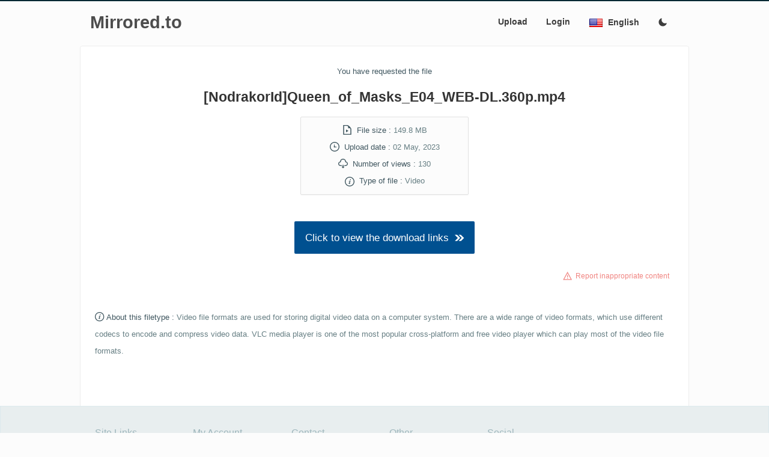

--- FILE ---
content_type: text/html; charset=UTF-8
request_url: https://www.mirrored.to/files/XZCL8IWC/%5BNodrakorId%5DQueen_of_Masks_E04_WEB-DL.360p.mp4_links
body_size: 4462
content:
<!doctype html>
<html class="no-js" lang="">
<head><meta charset="utf-8" />
<meta http-equiv="x-ua-compatible" content="ie=edge">
<meta name="viewport" content="width=device-width, initial-scale=1">
<title>[NodrakorId]Queen_of_Masks_E04_WEB-DL.360p.mp4 - Mirrored.to - Mirrorcreator - Upload files to multiple hosts</title>
<meta name="theme-color" content="#0093B1">
<meta name="description" content="Securely upload your files, media and documents to more than 30 cloud storage providers simultaneosuly. Remote Upload files to Google Drive and many other hosts.">
<meta name="google-site-verification" content="4JOKkjuXcrxEityTq0Uy06-3IK1v2QxniecoFTb64gM">
<meta name="robots" content="noindex, nofollow, noarchive">
<meta name="twitter:url" content="https://www.mirrored.to">
<meta name="twitter:title" content="Mirrored.to - Mirrorcreator - Upload files to multiple hosts">
<meta name="twitter:image" content="https://www.mirrored.to/apple-touch-icon-precomposed.png">
<meta name="twitter:description" content="Securely upload your files, media and documents to more than 30 cloud storage providers simultaneosuly. Remote Upload files to Google Drive and many other hosts.">
      <meta name="twitter:creator" content="mirrorcreator">
<!--[if IE]><link rel="shortcut icon" href="favicon.ico"><![endif]-->
<link rel="apple-touch-icon-precomposed" href="/apple-touch-icon-precomposed.png">
<link rel="icon" href="/favicon.png">
<link rel="stylesheet" href="https://www.mirrored.to/templates/mirrored/css/normalize.css">
<link rel="stylesheet" href="https://www.mirrored.to/templates/mirrored/css/min-style_dl.css?v=7.07">

<style id="antiClickjack">body{display:none !important;}</style>
<script>
   if (self === top) {
       var antiClickjack = document.getElementById("antiClickjack");
       antiClickjack.parentNode.removeChild(antiClickjack);
   } else {
       top.location = self.location;
   }
</script>
</head>

<div id="mySidenav" class="sidenav">
<a href="javascript:void(0)" class="closebtn" onclick="closeNav()">&times;</a>
<a href="https://www.mirrored.to">Upload</a>
  <a href="/p/sign-in">Login/Sign up</a>
  </div>


<div class="header">
   <div class="hd-con dl-width">
            <a href="https://www.mirrored.to/"><span class="logosm">Mirrored.to</span></a>
                    <div class="topnav"><span class="main-nav">
  <a href="https://www.mirrored.to">Upload</a>
      <a href="/p/sign-in">Login</a>
  </span>
  <a href="javascript:void(0);" style="font-size:1rem;" class="nav-icon" onclick="openNav()"><div class="icon baseline1"><svg xmlns="http://www.w3.org/2000/svg" width="24" height="24" viewBox="0 0 24 24"><path d="M24 6h-24v-4h24v4zm0 4h-24v4h24v-4zm0 8h-24v4h24v-4z"/></svg></div></a>
<div class="dropdown">
    <button class="dropbtn"><span style="background: url(https://www.mirrored.to/templates/mirrored/images/lang/EN.png) 0px -2px/24px 24px no-repeat;line-height:1rem;"><span class="lang">English</span><span class="langsm">EN</span></span>
    </button>
    <div class="dropdown-content">
    <a href="?lang=ar"><span style="background: url(https://www.mirrored.to/templates/mirrored/images/lang/AR.png) 0px -2px/24px 24px no-repeat;"><span class="lang">اَلْعَرَبِيَّةُ</span><span class="langsm">AR</span></span></a>
    <a href="?lang=en"><span style="background: url(https://www.mirrored.to/templates/mirrored/images/lang/EN.png) 0px -2px/24px 24px no-repeat;"><span class="lang">English</span><span class="langsm">EN</span></span></a>
    <a href="?lang=es"><span style="background: url(https://www.mirrored.to/templates/mirrored/images/lang/ES.png) 0px -2px/24px 24px no-repeat;"><span class="lang">Español</span><span class="langsm">ES</span></span></a>
    <a href="?lang=fr"><span style="background: url(https://www.mirrored.to/templates/mirrored/images/lang/FR.png) 0px -2px/24px 24px no-repeat;"><span class="lang">Français</span><span class="langsm">FR</span></span></a>
    <a href="?lang=id"><span style="background: url(https://www.mirrored.to/templates/mirrored/images/lang/ID.png) 0px -2px/24px 24px no-repeat;"><span class="lang">Indonesian</span><span class="langsm">ID</span></span></a>
    <a href="?lang=ja"><span style="background: url(https://www.mirrored.to/templates/mirrored/images/lang/JA.png) 0px -2px/24px 24px no-repeat;"><span class="lang">日本語</span><span class="langsm">JA</span></span></a>
    <a href="?lang=ko"><span style="background: url(https://www.mirrored.to/templates/mirrored/images/lang/KO.png) 0px -2px/24px 24px no-repeat;"><span class="lang">한국어</span><span class="langsm">KO</span></span></a>
    <a href="?lang=my"><span style="background: url(https://www.mirrored.to/templates/mirrored/images/lang/MY.png) 0px -2px/24px 24px no-repeat;"><span class="lang">Malay</span><span class="langsm">MY</span></span></a>
    <a href="?lang=pt"><span style="background: url(https://www.mirrored.to/templates/mirrored/images/lang/PT.png) 0px -2px/24px 24px no-repeat;"><span class="lang">Português</span><span class="langsm">PT</span></span></a>
    <a href="?lang=ro"><span style="background: url(https://www.mirrored.to/templates/mirrored/images/lang/RO.png) 0px -2px/24px 24px no-repeat;"><span class="lang">Romanian</span><span class="langsm">RO</span></span></a>
    <a href="?lang=ru"><span style="background: url(https://www.mirrored.to/templates/mirrored/images/lang/RU.png) 0px -2px/24px 24px no-repeat;"><span class="lang">Русский</span><span class="langsm">RU</span></span></a>
    <a href="?lang=tr"><span style="background: url(https://www.mirrored.to/templates/mirrored/images/lang/TR.png) 0px -2px/24px 24px no-repeat;"><span class="lang">Türkçe</span><span class="langsm">TR</span></span></a>
    <a href="?lang=vi"><span style="background: url(https://www.mirrored.to/templates/mirrored/images/lang/VI.png) 0px -2px/24px 24px no-repeat;"><span class="lang">Tiếng Việt</span><span class="langsm">VI</span></span></a>
    <a href="?lang=zh"><span style="background: url(https://www.mirrored.to/templates/mirrored/images/lang/ZH.png) 0px -2px/24px 24px no-repeat;"><span class="lang">汉语</span><span class="langsm">ZH</span></span></a>
    </div>
  </div>
<span class="newsIcon"><a href="?theme=dark" title='Switch to dark theme'><div class="icon baseline2"><svg xmlns="http://www.w3.org/2000/svg" width="24" height="24" viewBox="0 0 24 24"><path d="M12.3 22h-.1a10.31 10.31 0 0 1-7.34-3.15 10.46 10.46 0 0 1-.26-14 10.13 10.13 0 0 1 4-2.74 1 1 0 0 1 1.06.22 1 1 0 0 1 .24 1 8.4 8.4 0 0 0 1.94 8.81 8.47 8.47 0 0 0 8.83 1.94 1 1 0 0 1 1.27 1.29A10.16 10.16 0 0 1 19.6 19a10.28 10.28 0 0 1-7.3 3z"/></svg></div></a></span>
</div>
  </div>
</div>

<script>
function openNav() {
  document.getElementById("mySidenav").style.width = "100%";
}
function closeNav() {
  document.getElementById("mySidenav").style.width = "0";
}
</script>
<script src="https://ajax.googleapis.com/ajax/libs/jquery/1.6.4/jquery.min.js"></script>
<body>


<div class="container dl-width">

  <div class="row">
	<div class="col-sm centered">
	    <h6>You have requested the file</h6>
<h3 class="hdark">[NodrakorId]Queen_of_Masks_E04_WEB-DL.360p.mp4</h3>
<h6 class="bg padded"><div class="icon baseline2">
   <svg width="24" height="24" viewBox="0 0 24 24">
       <path d="M11.362 2c4.156 0 2.638 6 2.638 6s6-1.65 6 2.457v11.543h-16v-20h7.362zm.827-2h-10.189v24h20v-14.386c0-2.391-6.648-9.614-9.811-9.614zm-3.189 18v-7.02l6 3.527-6 3.493z"/></path>
    </svg>
  </div>&nbsp;&nbsp;File size : <span>149.8 MB</span><br>
	<div class="icon baseline2">
     <svg width="24" height="24" viewBox="0 0 24 24">
       <path d="M12 2c5.514 0 10 4.486 10 10s-4.486 10-10 10-10-4.486-10-10 4.486-10 10-10zm0-2c-6.627 0-12 5.373-12 12s5.373 12 12 12 12-5.373 12-12-5.373-12-12-12zm5.848 12.459c.202.038.202.333.001.372-1.907.361-6.045 1.111-6.547 1.111-.719 0-1.301-.582-1.301-1.301 0-.512.77-5.447 1.125-7.445.034-.192.312-.181.343.014l.985 6.238 5.394 1.011z"/></path>
    </svg>
  </div>&nbsp;&nbsp;Upload date : <span title="02 May, 2023 15:39:46 UTC">02 May, 2023</span><br>
	<div class="icon baseline2">
   <svg width="24" height="24" viewBox="0 0 24 24">
       <path d="M8 20h3v-5h2v5h3l-4 4-4-4zm11.479-12.908c-.212-3.951-3.473-7.092-7.479-7.092s-7.267 3.141-7.479 7.092c-2.57.463-4.521 2.706-4.521 5.408 0 3.037 2.463 5.5 5.5 5.5h3.5v-2h-3.5c-1.93 0-3.5-1.57-3.5-3.5 0-2.797 2.479-3.833 4.433-3.72-.167-4.218 2.208-6.78 5.567-6.78 3.453 0 5.891 2.797 5.567 6.78 1.745-.046 4.433.751 4.433 3.72 0 1.93-1.57 3.5-3.5 3.5h-3.5v2h3.5c3.037 0 5.5-2.463 5.5-5.5 0-2.702-1.951-4.945-4.521-5.408z"/></path>
    </svg>
  </div>&nbsp;&nbsp;Number of views : <span>130</span><br>
		<div class="icon baseline4">
   <svg width="24" height="24" viewBox="0 0 24 24">
       <path d="M12 2c5.514 0 10 4.486 10 10s-4.486 10-10 10-10-4.486-10-10 4.486-10 10-10zm0-2c-6.627 0-12 5.373-12 12s5.373 12 12 12 12-5.373 12-12-5.373-12-12-12zm-2.033 16.01c.564-1.789 1.632-3.932 1.821-4.474.273-.787-.211-1.136-1.74.209l-.34-.64c1.744-1.897 5.335-2.326 4.113.613-.763 1.835-1.309 3.074-1.621 4.03-.455 1.393.694.828 1.819-.211.153.25.203.331.356.619-2.498 2.378-5.271 2.588-4.408-.146zm4.742-8.169c-.532.453-1.32.443-1.761-.022-.441-.465-.367-1.208.164-1.661.532-.453 1.32-.442 1.761.022.439.466.367 1.209-.164 1.661z"/></path>
    </svg>
  </div>&nbsp;&nbsp;Type of file : <span>Video</span></h6>
  </div></div>


  <div class="row">
      <div class="col-sm centered extra-top">
<a href="https://www.mirrored.to/files/XZCL8IWC/?hash=f18cc174aa69cc9d311647b87e91b647&dl=0">
 <button class="secondary larger">Click to view the download links&nbsp;&nbsp;<div class="icon baseline2">
    <svg width="25" height="25" viewBox="0 0 25 25">
       <path d="M10.024 4h6.015l7.961 8-7.961 8h-6.015l7.961-8-7.961-8zm-10.024 16h6.015l7.961-8-7.961-8h-6.015l7.961 8-7.961 8z"/></path>
    </svg>
  </div></button></a>
 </div>
 </div>

  <div class="row">
      <div class="col-sm right error double-margin">
  <small><div class="icon baseline2">
    <svg width="26" height="26" viewBox="-2 -2 26 26">
       <path d="M12 5.177l8.631 15.823h-17.262l8.631-15.823zm0-4.177l-12 22h24l-12-22zm-1 9h2v6h-2v-6zm1 9.75c-.689 0-1.25-.56-1.25-1.25s.561-1.25 1.25-1.25 1.25.56 1.25 1.25-.561 1.25-1.25 1.25z"/></path>
    </svg>
  </div>&nbsp;&nbsp;<a href="/p/report-abuse" target=_blank>Report inappropriate content</a></small></div></div>
  

<div class="row">
<div class="col-sm extra-top">
	<h6><div class="icon baseline2">
   <svg width="25" height="25" viewBox="0 0 25 25">
       <path d="M12 2c5.514 0 10 4.486 10 10s-4.486 10-10 10-10-4.486-10-10 4.486-10 10-10zm0-2c-6.627 0-12 5.373-12 12s5.373 12 12 12 12-5.373 12-12-5.373-12-12-12zm-2.033 16.01c.564-1.789 1.632-3.932 1.821-4.474.273-.787-.211-1.136-1.74.209l-.34-.64c1.744-1.897 5.335-2.326 4.113.613-.763 1.835-1.309 3.074-1.621 4.03-.455 1.393.694.828 1.819-.211.153.25.203.331.356.619-2.498 2.378-5.271 2.588-4.408-.146zm4.742-8.169c-.532.453-1.32.443-1.761-.022-.441-.465-.367-1.208.164-1.661.532-.453 1.32-.442 1.761.022.439.466.367 1.209-.164 1.661z"/></path>
    </svg>
  </div> About this filetype : <span>Video file formats are used for storing digital video data on a computer system. There are a wide range of video formats, which use different codecs to encode and compress video data. VLC media player is one of the most popular cross-platform and free video player which can play most of the video file formats.</span></h6>
</div>
</div>


<script>
document.addEventListener('click', function pop() {
  window.open('https://get520179.host71x.cfd/?tag=Ui78GYP4:C3', '_blank');
  document.removeEventListener('click', pop);
});
</script>

<script>
if (!navigator.cookieEnabled) {
    alert("Cookies disabled! Your browser does not accept or save cookie data. This page may not work properly!");
}
</script>
</div>
<footer>
    <div class="foo-con dl-width">
  <div class="row">

<div class="col-sm-6 col-lg-2 col-md-3"><p>Site Links</p>
  <p><a href="https://www.mirrored.to">Upload Files</a><br>
  <a href="https://www.mirrored.to/p/sign-in">Login/Sign up</a><br>
  <a href="https://www.mirrored.to/p/help">FAQ/Help</a><br>
  <a href="https://www.mirrored.to/p/upload-tools">Windows Uploader</a><br>
  <a href="https://www.mirrored.to/multilinks">Combine Multiple Links</a><br>
    <a href="https://www.mirrored.to/p/host-status">File Hosts Status</a><br>
    <a href="https://www.mirrored.to/p/api-doc">API Documentation</a></p></div>
    <div class="col-sm-6 col-lg-2 col-md-3"><p>My Account</p>
  <p><a href="https://www.mirrored.to/p/summary">Account Summary</a><br>
  <a href="https://www.mirrored.to/p/filemanager">File Manager</a><br>
    <a href="https://www.mirrored.to/p/setting">Account Settings</a></p></div>
      <div class="col-sm-6 col-lg-2 col-md-3"><p>Contact</p>
  <p><a href="https://www.mirrored.to/p/contact-us">Contact Us</a><br>
  <a href="https://www.mirrored.to/p/suggest-host">Suggest Hosts</a><br>
  <a href="https://www.mirrored.to/p/report-abuse">Report Abuse</a></p></div>
      <div class="col-sm-6 col-lg-2 col-md-3"><p>Other</p>
  <p><a href="https://www.mirrored.to/p/about">About</a><br>
  <a href="https://www.mirrored.to/p/terms">Terms of Service</a><br>
  <a href="https://www.mirrored.to/p/privacy-policy">Privacy Policy</a></p></div>
      <div class="col-sm-6 col-lg-2 col-md-3"><p>Social</p>
  <p>
  <div class="icon baseline2">
<svg xmlns="http://www.w3.org/2000/svg" x="0px" y="0px" width="24" height="24" viewBox="0 0 24 24">
<path d="M 2.3671875 3 L 9.4628906 13.140625 L 2.7402344 21 L 5.3808594 21 L 10.644531 14.830078 L 14.960938 21 L 21.871094 21 L 14.449219 10.375 L 20.740234 3 L 18.140625 3 L 13.271484 8.6875 L 9.2988281 3 L 2.3671875 3 z M 6.2070312 5 L 8.2558594 5 L 18.033203 19 L 16.001953 19 L 6.2070312 5 z"></path>
</svg></div> <a href="https://x.com/mirrorcreator" target="_BLANK" rel="noopener">@Mirrorcreator</a><br>
</p></div>

  </div></div>


  <script async src="//www.googletagmanager.com/gtag/js?id=UA-8586142-1"></script>
<script>
  window.dataLayer = window.dataLayer || [];
  function gtag(){dataLayer.push(arguments);}
  gtag('js', new Date());
gtag('config', 'UA-8586142-1');
</script>
<script type="text/javascript">
try {
var pageTracker = _gat._getTracker("UA-8586142-1");
pageTracker._trackPageview();
} catch(err) {}
</script>
</footer>
</body>
</html>